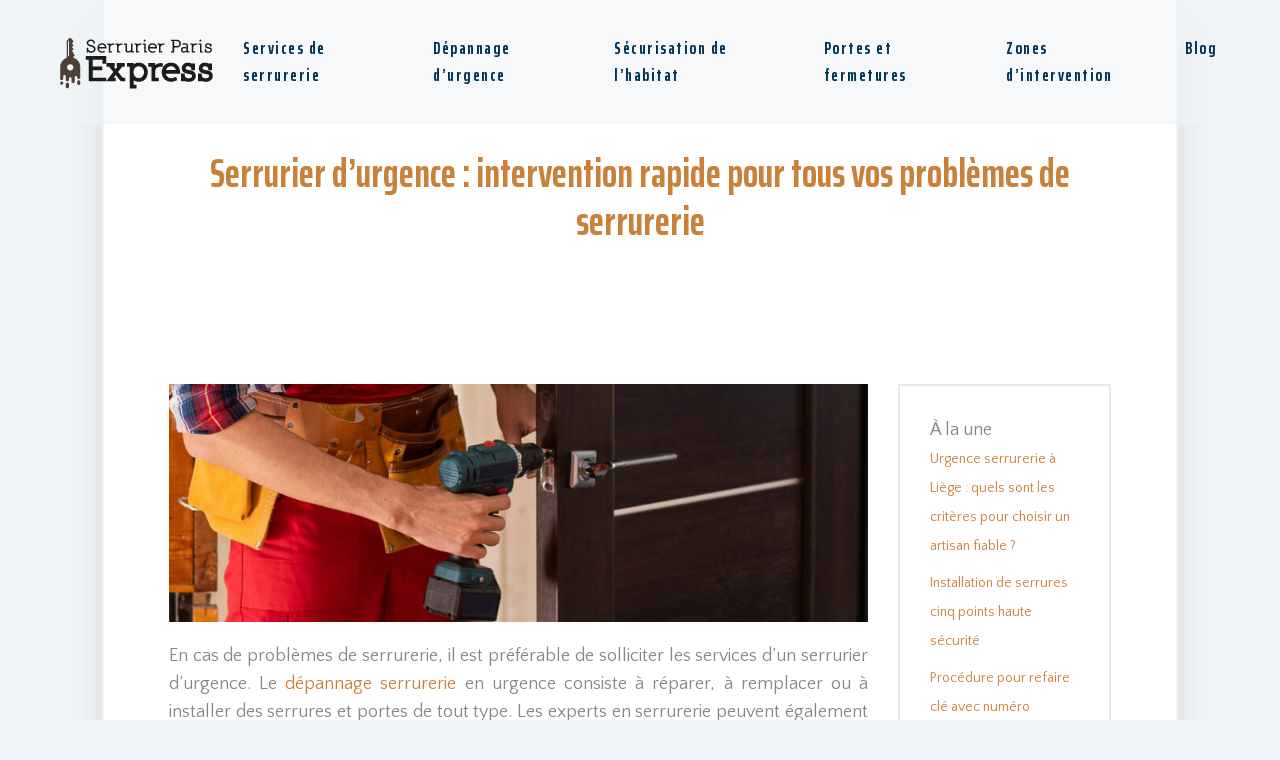

--- FILE ---
content_type: text/html; charset=UTF-8
request_url: https://www.serrurierparisexpress.fr/serrurier-d-urgence-intervention-rapide-pour-tous-vos-problemes-de-serrurerie/
body_size: 9285
content:
<!DOCTYPE html>
<html>
<head lang="fr-FR">
<meta charset="UTF-8">
<meta name="viewport" content="width=device-width">
<link rel="shortcut icon" href="/wp-content/uploads/2018/07/favicon-serrurierparisexpress.fr_.png" /><link val="barber-shop-themefuse" ver="v 3.18.5" />
<meta name='robots' content='max-image-preview:large' />
<link rel='dns-prefetch' href='//stackpath.bootstrapcdn.com' />
<title></title><meta name="description" content=""><link rel="alternate" title="oEmbed (JSON)" type="application/json+oembed" href="https://www.serrurierparisexpress.fr/wp-json/oembed/1.0/embed?url=https%3A%2F%2Fwww.serrurierparisexpress.fr%2Fserrurier-d-urgence-intervention-rapide-pour-tous-vos-problemes-de-serrurerie%2F" />
<link rel="alternate" title="oEmbed (XML)" type="text/xml+oembed" href="https://www.serrurierparisexpress.fr/wp-json/oembed/1.0/embed?url=https%3A%2F%2Fwww.serrurierparisexpress.fr%2Fserrurier-d-urgence-intervention-rapide-pour-tous-vos-problemes-de-serrurerie%2F&#038;format=xml" />
<style id='wp-img-auto-sizes-contain-inline-css' type='text/css'>
img:is([sizes=auto i],[sizes^="auto," i]){contain-intrinsic-size:3000px 1500px}
/*# sourceURL=wp-img-auto-sizes-contain-inline-css */
</style>
<style id='wp-block-library-inline-css' type='text/css'>
:root{--wp-block-synced-color:#7a00df;--wp-block-synced-color--rgb:122,0,223;--wp-bound-block-color:var(--wp-block-synced-color);--wp-editor-canvas-background:#ddd;--wp-admin-theme-color:#007cba;--wp-admin-theme-color--rgb:0,124,186;--wp-admin-theme-color-darker-10:#006ba1;--wp-admin-theme-color-darker-10--rgb:0,107,160.5;--wp-admin-theme-color-darker-20:#005a87;--wp-admin-theme-color-darker-20--rgb:0,90,135;--wp-admin-border-width-focus:2px}@media (min-resolution:192dpi){:root{--wp-admin-border-width-focus:1.5px}}.wp-element-button{cursor:pointer}:root .has-very-light-gray-background-color{background-color:#eee}:root .has-very-dark-gray-background-color{background-color:#313131}:root .has-very-light-gray-color{color:#eee}:root .has-very-dark-gray-color{color:#313131}:root .has-vivid-green-cyan-to-vivid-cyan-blue-gradient-background{background:linear-gradient(135deg,#00d084,#0693e3)}:root .has-purple-crush-gradient-background{background:linear-gradient(135deg,#34e2e4,#4721fb 50%,#ab1dfe)}:root .has-hazy-dawn-gradient-background{background:linear-gradient(135deg,#faaca8,#dad0ec)}:root .has-subdued-olive-gradient-background{background:linear-gradient(135deg,#fafae1,#67a671)}:root .has-atomic-cream-gradient-background{background:linear-gradient(135deg,#fdd79a,#004a59)}:root .has-nightshade-gradient-background{background:linear-gradient(135deg,#330968,#31cdcf)}:root .has-midnight-gradient-background{background:linear-gradient(135deg,#020381,#2874fc)}:root{--wp--preset--font-size--normal:16px;--wp--preset--font-size--huge:42px}.has-regular-font-size{font-size:1em}.has-larger-font-size{font-size:2.625em}.has-normal-font-size{font-size:var(--wp--preset--font-size--normal)}.has-huge-font-size{font-size:var(--wp--preset--font-size--huge)}.has-text-align-center{text-align:center}.has-text-align-left{text-align:left}.has-text-align-right{text-align:right}.has-fit-text{white-space:nowrap!important}#end-resizable-editor-section{display:none}.aligncenter{clear:both}.items-justified-left{justify-content:flex-start}.items-justified-center{justify-content:center}.items-justified-right{justify-content:flex-end}.items-justified-space-between{justify-content:space-between}.screen-reader-text{border:0;clip-path:inset(50%);height:1px;margin:-1px;overflow:hidden;padding:0;position:absolute;width:1px;word-wrap:normal!important}.screen-reader-text:focus{background-color:#ddd;clip-path:none;color:#444;display:block;font-size:1em;height:auto;left:5px;line-height:normal;padding:15px 23px 14px;text-decoration:none;top:5px;width:auto;z-index:100000}html :where(.has-border-color){border-style:solid}html :where([style*=border-top-color]){border-top-style:solid}html :where([style*=border-right-color]){border-right-style:solid}html :where([style*=border-bottom-color]){border-bottom-style:solid}html :where([style*=border-left-color]){border-left-style:solid}html :where([style*=border-width]){border-style:solid}html :where([style*=border-top-width]){border-top-style:solid}html :where([style*=border-right-width]){border-right-style:solid}html :where([style*=border-bottom-width]){border-bottom-style:solid}html :where([style*=border-left-width]){border-left-style:solid}html :where(img[class*=wp-image-]){height:auto;max-width:100%}:where(figure){margin:0 0 1em}html :where(.is-position-sticky){--wp-admin--admin-bar--position-offset:var(--wp-admin--admin-bar--height,0px)}@media screen and (max-width:600px){html :where(.is-position-sticky){--wp-admin--admin-bar--position-offset:0px}}

/*# sourceURL=wp-block-library-inline-css */
</style><style id='global-styles-inline-css' type='text/css'>
:root{--wp--preset--aspect-ratio--square: 1;--wp--preset--aspect-ratio--4-3: 4/3;--wp--preset--aspect-ratio--3-4: 3/4;--wp--preset--aspect-ratio--3-2: 3/2;--wp--preset--aspect-ratio--2-3: 2/3;--wp--preset--aspect-ratio--16-9: 16/9;--wp--preset--aspect-ratio--9-16: 9/16;--wp--preset--color--black: #000000;--wp--preset--color--cyan-bluish-gray: #abb8c3;--wp--preset--color--white: #ffffff;--wp--preset--color--pale-pink: #f78da7;--wp--preset--color--vivid-red: #cf2e2e;--wp--preset--color--luminous-vivid-orange: #ff6900;--wp--preset--color--luminous-vivid-amber: #fcb900;--wp--preset--color--light-green-cyan: #7bdcb5;--wp--preset--color--vivid-green-cyan: #00d084;--wp--preset--color--pale-cyan-blue: #8ed1fc;--wp--preset--color--vivid-cyan-blue: #0693e3;--wp--preset--color--vivid-purple: #9b51e0;--wp--preset--gradient--vivid-cyan-blue-to-vivid-purple: linear-gradient(135deg,rgb(6,147,227) 0%,rgb(155,81,224) 100%);--wp--preset--gradient--light-green-cyan-to-vivid-green-cyan: linear-gradient(135deg,rgb(122,220,180) 0%,rgb(0,208,130) 100%);--wp--preset--gradient--luminous-vivid-amber-to-luminous-vivid-orange: linear-gradient(135deg,rgb(252,185,0) 0%,rgb(255,105,0) 100%);--wp--preset--gradient--luminous-vivid-orange-to-vivid-red: linear-gradient(135deg,rgb(255,105,0) 0%,rgb(207,46,46) 100%);--wp--preset--gradient--very-light-gray-to-cyan-bluish-gray: linear-gradient(135deg,rgb(238,238,238) 0%,rgb(169,184,195) 100%);--wp--preset--gradient--cool-to-warm-spectrum: linear-gradient(135deg,rgb(74,234,220) 0%,rgb(151,120,209) 20%,rgb(207,42,186) 40%,rgb(238,44,130) 60%,rgb(251,105,98) 80%,rgb(254,248,76) 100%);--wp--preset--gradient--blush-light-purple: linear-gradient(135deg,rgb(255,206,236) 0%,rgb(152,150,240) 100%);--wp--preset--gradient--blush-bordeaux: linear-gradient(135deg,rgb(254,205,165) 0%,rgb(254,45,45) 50%,rgb(107,0,62) 100%);--wp--preset--gradient--luminous-dusk: linear-gradient(135deg,rgb(255,203,112) 0%,rgb(199,81,192) 50%,rgb(65,88,208) 100%);--wp--preset--gradient--pale-ocean: linear-gradient(135deg,rgb(255,245,203) 0%,rgb(182,227,212) 50%,rgb(51,167,181) 100%);--wp--preset--gradient--electric-grass: linear-gradient(135deg,rgb(202,248,128) 0%,rgb(113,206,126) 100%);--wp--preset--gradient--midnight: linear-gradient(135deg,rgb(2,3,129) 0%,rgb(40,116,252) 100%);--wp--preset--font-size--small: 13px;--wp--preset--font-size--medium: 20px;--wp--preset--font-size--large: 36px;--wp--preset--font-size--x-large: 42px;--wp--preset--spacing--20: 0.44rem;--wp--preset--spacing--30: 0.67rem;--wp--preset--spacing--40: 1rem;--wp--preset--spacing--50: 1.5rem;--wp--preset--spacing--60: 2.25rem;--wp--preset--spacing--70: 3.38rem;--wp--preset--spacing--80: 5.06rem;--wp--preset--shadow--natural: 6px 6px 9px rgba(0, 0, 0, 0.2);--wp--preset--shadow--deep: 12px 12px 50px rgba(0, 0, 0, 0.4);--wp--preset--shadow--sharp: 6px 6px 0px rgba(0, 0, 0, 0.2);--wp--preset--shadow--outlined: 6px 6px 0px -3px rgb(255, 255, 255), 6px 6px rgb(0, 0, 0);--wp--preset--shadow--crisp: 6px 6px 0px rgb(0, 0, 0);}:where(.is-layout-flex){gap: 0.5em;}:where(.is-layout-grid){gap: 0.5em;}body .is-layout-flex{display: flex;}.is-layout-flex{flex-wrap: wrap;align-items: center;}.is-layout-flex > :is(*, div){margin: 0;}body .is-layout-grid{display: grid;}.is-layout-grid > :is(*, div){margin: 0;}:where(.wp-block-columns.is-layout-flex){gap: 2em;}:where(.wp-block-columns.is-layout-grid){gap: 2em;}:where(.wp-block-post-template.is-layout-flex){gap: 1.25em;}:where(.wp-block-post-template.is-layout-grid){gap: 1.25em;}.has-black-color{color: var(--wp--preset--color--black) !important;}.has-cyan-bluish-gray-color{color: var(--wp--preset--color--cyan-bluish-gray) !important;}.has-white-color{color: var(--wp--preset--color--white) !important;}.has-pale-pink-color{color: var(--wp--preset--color--pale-pink) !important;}.has-vivid-red-color{color: var(--wp--preset--color--vivid-red) !important;}.has-luminous-vivid-orange-color{color: var(--wp--preset--color--luminous-vivid-orange) !important;}.has-luminous-vivid-amber-color{color: var(--wp--preset--color--luminous-vivid-amber) !important;}.has-light-green-cyan-color{color: var(--wp--preset--color--light-green-cyan) !important;}.has-vivid-green-cyan-color{color: var(--wp--preset--color--vivid-green-cyan) !important;}.has-pale-cyan-blue-color{color: var(--wp--preset--color--pale-cyan-blue) !important;}.has-vivid-cyan-blue-color{color: var(--wp--preset--color--vivid-cyan-blue) !important;}.has-vivid-purple-color{color: var(--wp--preset--color--vivid-purple) !important;}.has-black-background-color{background-color: var(--wp--preset--color--black) !important;}.has-cyan-bluish-gray-background-color{background-color: var(--wp--preset--color--cyan-bluish-gray) !important;}.has-white-background-color{background-color: var(--wp--preset--color--white) !important;}.has-pale-pink-background-color{background-color: var(--wp--preset--color--pale-pink) !important;}.has-vivid-red-background-color{background-color: var(--wp--preset--color--vivid-red) !important;}.has-luminous-vivid-orange-background-color{background-color: var(--wp--preset--color--luminous-vivid-orange) !important;}.has-luminous-vivid-amber-background-color{background-color: var(--wp--preset--color--luminous-vivid-amber) !important;}.has-light-green-cyan-background-color{background-color: var(--wp--preset--color--light-green-cyan) !important;}.has-vivid-green-cyan-background-color{background-color: var(--wp--preset--color--vivid-green-cyan) !important;}.has-pale-cyan-blue-background-color{background-color: var(--wp--preset--color--pale-cyan-blue) !important;}.has-vivid-cyan-blue-background-color{background-color: var(--wp--preset--color--vivid-cyan-blue) !important;}.has-vivid-purple-background-color{background-color: var(--wp--preset--color--vivid-purple) !important;}.has-black-border-color{border-color: var(--wp--preset--color--black) !important;}.has-cyan-bluish-gray-border-color{border-color: var(--wp--preset--color--cyan-bluish-gray) !important;}.has-white-border-color{border-color: var(--wp--preset--color--white) !important;}.has-pale-pink-border-color{border-color: var(--wp--preset--color--pale-pink) !important;}.has-vivid-red-border-color{border-color: var(--wp--preset--color--vivid-red) !important;}.has-luminous-vivid-orange-border-color{border-color: var(--wp--preset--color--luminous-vivid-orange) !important;}.has-luminous-vivid-amber-border-color{border-color: var(--wp--preset--color--luminous-vivid-amber) !important;}.has-light-green-cyan-border-color{border-color: var(--wp--preset--color--light-green-cyan) !important;}.has-vivid-green-cyan-border-color{border-color: var(--wp--preset--color--vivid-green-cyan) !important;}.has-pale-cyan-blue-border-color{border-color: var(--wp--preset--color--pale-cyan-blue) !important;}.has-vivid-cyan-blue-border-color{border-color: var(--wp--preset--color--vivid-cyan-blue) !important;}.has-vivid-purple-border-color{border-color: var(--wp--preset--color--vivid-purple) !important;}.has-vivid-cyan-blue-to-vivid-purple-gradient-background{background: var(--wp--preset--gradient--vivid-cyan-blue-to-vivid-purple) !important;}.has-light-green-cyan-to-vivid-green-cyan-gradient-background{background: var(--wp--preset--gradient--light-green-cyan-to-vivid-green-cyan) !important;}.has-luminous-vivid-amber-to-luminous-vivid-orange-gradient-background{background: var(--wp--preset--gradient--luminous-vivid-amber-to-luminous-vivid-orange) !important;}.has-luminous-vivid-orange-to-vivid-red-gradient-background{background: var(--wp--preset--gradient--luminous-vivid-orange-to-vivid-red) !important;}.has-very-light-gray-to-cyan-bluish-gray-gradient-background{background: var(--wp--preset--gradient--very-light-gray-to-cyan-bluish-gray) !important;}.has-cool-to-warm-spectrum-gradient-background{background: var(--wp--preset--gradient--cool-to-warm-spectrum) !important;}.has-blush-light-purple-gradient-background{background: var(--wp--preset--gradient--blush-light-purple) !important;}.has-blush-bordeaux-gradient-background{background: var(--wp--preset--gradient--blush-bordeaux) !important;}.has-luminous-dusk-gradient-background{background: var(--wp--preset--gradient--luminous-dusk) !important;}.has-pale-ocean-gradient-background{background: var(--wp--preset--gradient--pale-ocean) !important;}.has-electric-grass-gradient-background{background: var(--wp--preset--gradient--electric-grass) !important;}.has-midnight-gradient-background{background: var(--wp--preset--gradient--midnight) !important;}.has-small-font-size{font-size: var(--wp--preset--font-size--small) !important;}.has-medium-font-size{font-size: var(--wp--preset--font-size--medium) !important;}.has-large-font-size{font-size: var(--wp--preset--font-size--large) !important;}.has-x-large-font-size{font-size: var(--wp--preset--font-size--x-large) !important;}
/*# sourceURL=global-styles-inline-css */
</style>

<style id='classic-theme-styles-inline-css' type='text/css'>
/*! This file is auto-generated */
.wp-block-button__link{color:#fff;background-color:#32373c;border-radius:9999px;box-shadow:none;text-decoration:none;padding:calc(.667em + 2px) calc(1.333em + 2px);font-size:1.125em}.wp-block-file__button{background:#32373c;color:#fff;text-decoration:none}
/*# sourceURL=/wp-includes/css/classic-themes.min.css */
</style>
<link rel='stylesheet' id='default-css' href='https://www.serrurierparisexpress.fr/wp-content/themes/factory-templates-3/style.css?ver=5d58bf057f0022832a44b7c0f39fc6e1' type='text/css' media='all' />
<link rel='stylesheet' id='bootstrap4-css' href='https://www.serrurierparisexpress.fr/wp-content/themes/factory-templates-3/css/bootstrap4/bootstrap.min.css?ver=5d58bf057f0022832a44b7c0f39fc6e1' type='text/css' media='all' />
<link rel='stylesheet' id='font-awesome-css' href='https://stackpath.bootstrapcdn.com/font-awesome/4.7.0/css/font-awesome.min.css?ver=5d58bf057f0022832a44b7c0f39fc6e1' type='text/css' media='all' />
<link rel='stylesheet' id='global-css' href='https://www.serrurierparisexpress.fr/wp-content/themes/factory-templates-3/css/global.css?ver=5d58bf057f0022832a44b7c0f39fc6e1' type='text/css' media='all' />
<link rel='stylesheet' id='style-css' href='https://www.serrurierparisexpress.fr/wp-content/themes/factory-templates-3/css/template.css?ver=5d58bf057f0022832a44b7c0f39fc6e1' type='text/css' media='all' />
<link rel='stylesheet' id='animate-css-css' href='https://www.serrurierparisexpress.fr/wp-content/themes/factory-templates-3/includes/admin/css/animate.min.css?ver=5d58bf057f0022832a44b7c0f39fc6e1' type='text/css' media='all' />
<script type="text/javascript" src="https://www.serrurierparisexpress.fr/wp-content/themes/factory-templates-3/js/jquery.min.js?ver=5d58bf057f0022832a44b7c0f39fc6e1" id="jquery-js"></script>
<link rel="https://api.w.org/" href="https://www.serrurierparisexpress.fr/wp-json/" /><link rel="alternate" title="JSON" type="application/json" href="https://www.serrurierparisexpress.fr/wp-json/wp/v2/posts/517" /><link rel="EditURI" type="application/rsd+xml" title="RSD" href="https://www.serrurierparisexpress.fr/xmlrpc.php?rsd" />
<link rel="canonical" href="https://www.serrurierparisexpress.fr/serrurier-d-urgence-intervention-rapide-pour-tous-vos-problemes-de-serrurerie/" />
<link rel='shortlink' href='https://www.serrurierparisexpress.fr/?p=517' />
<link rel="icon" href="https://www.serrurierparisexpress.fr/wp-content/uploads/2018/07/favicon-serrurierparisexpress.fr_.png" sizes="32x32" />
<link rel="icon" href="https://www.serrurierparisexpress.fr/wp-content/uploads/2018/07/favicon-serrurierparisexpress.fr_.png" sizes="192x192" />
<link rel="apple-touch-icon" href="https://www.serrurierparisexpress.fr/wp-content/uploads/2018/07/favicon-serrurierparisexpress.fr_.png" />
<meta name="msapplication-TileImage" content="https://www.serrurierparisexpress.fr/wp-content/uploads/2018/07/favicon-serrurierparisexpress.fr_.png" />
<meta name="google-site-verification" content="4f0hLmEZyu5fw2uG2Ckpy1ywm1xQSQtCBG5uvP_yBXI" />
<meta name="google-site-verification" content="l29e1CHi5RH3Id-XDcOyoZyHSIrr9hh2tGLp7lZb1KU" /><style type="text/css">
  
.default_color_background,.menu-bars{background-color : #ca8039 }
.default_color_text,a,h1 span,h2 span,h3 span,h4 span,h5 span,h6 span{color :#ca8039 }
.navigation li a,.navigation li.disabled,.navigation li.active a,.owl-dots .owl-dot.active span,.owl-dots .owl-dot:hover span{background-color: #ca8039;}
.block-spc{border-color:#ca8039}
.default_color_border{border-color : #ca8039 }
.fa-bars,.overlay-nav .close{color: #ca8039;}
nav li a:after{background-color: #ca8039;}
a{color : #ca8039 }
a:hover{color : #6a899c }
.archive h2 a{color :#003456}
.main-menu,.bottom-menu{background-color:rgba(242,245,247,0.65);}
body:not(.home) .main-menu{position: absolute;}
.scrolling-down{background-color:#ffffff;}
@media (max-width: 1199px){.main-menu{background-color:#ffffff;}}
.sub-menu,.sliding-menu{background-color:#ffffff;}
.main-menu{box-shadow: none;-moz-box-shadow: none;-webkit-box-shadow: none;}
.main-menu{padding : 0px 0px 0px 0px }
.main-menu.scrolling-down{padding : 0px 0px 0px 0px!important; }
.main-menu.scrolling-down{-webkit-box-shadow: 0 2px 13px 0 rgba(0, 0, 0, .1);-moz-box-shadow: 0 2px 13px 0 rgba(0, 0, 0, .1);box-shadow: 0 2px 13px 0 rgba(0, 0, 0, .1);}   
nav li a{font-size:17px;}
nav li a{line-height:27px;}
nav li a{color:#003456!important;}
nav li:hover > a,.current-menu-item > a{color:#ca8039!important;}
.scrolling-down nav li a{color:#003456!important;}
.scrolling-down nav li:hover a,.scrolling-down .current-menu-item a{color:#ca8039!important;}
.sub-menu a,.sliding-menu a{color:#003456!important;}
.archive h1{color:#ca8039!important;}
.archive h1,.single h1{text-align:center!important;}
.single h1{color:#ca8039!important;}
#logo{padding:15px 10px 15px 10px;}
.archive .readmore{background-color:#003456;}
.archive .readmore{color:#ffffff;}
.archive .readmore:hover{background-color:#ca8039;}
.archive .readmore:hover{color:#ffffff;}
.archive .readmore{padding:10px 15px 10px 15px;}
.home .post-content p a{color:#ca8039}
.subheader{padding:150px 0px 70px}
footer{padding:50px 30px}
.home footer a{color:#ca8039}
.single h2{font-size:22px!important}    
.single h3{font-size:18px!important}    
.single h4{font-size:15px!important}    
.single h5{font-size:15px!important}    
.single h6{font-size:15px!important}    
@media(max-width: 1024px){.main-menu.scrolling-down{position: fixed !important;}}
:root {
    --color-primary: #ca8039;
    --color-primary-light: #fff7ef;
    --color-primary-dark: #895925;
}
blockquote, .block-spc {
    background: #463d5a;
    padding: 20px;
color: #fff;
}
.single table th {
    background: var(--color-primary-dark);
    color: #fff;
}
.key-takeaways{
    background: #f2f3f4;
    padding: 30px 30px 10px;
    border-radius: 10px;
    width: 100%;
    margin: 40px 0;
    color:inherit;
}
.key-takeaways p{
    font-size: 21px;
     color: var(--color-primary-dark);
    font-weight: 600;
position:relative;
}

.key-takeaways p:first-child {
font-size: 1em;
font-weight: 600;
color: #000;
text-transform: uppercase;
letter-spacing: 1px;
margin: 0 0 15px 0;
display: inline-block;
border-bottom: 2px solid var(--color-primary);
padding-bottom: 5px;
}

.key-takeaways ul li{padding-bottom:10px;}
.dt-published{
font-size: 13px;
    border-bottom: 1px solid #f1f1f1;
    padding-bottom: 10px;
    padding-top: 10px;
    border-top: 1px solid #f1f1f1;
    font-style: italic;
    font-weight: 500;
    position: relative;
    padding-left: 34px;
}
.dt-published:after {
    content: '\f1f6';
    font-size: 23px;
    font-family: bootstrap-icons;
    position: absolute;
    top: 8px;
    left: 0px;
    font-style: normal;
    color: var(--color-primary-dark);
}


blockquote{
font-size: 16px;
    line-height: 1.5rem;
    position: relative;
    font-weight: 500;
    border: 2px solid var(--color-primary);
    border-radius: 20px;
    padding: 30px 30px 10px;
    margin-top: 35px;
    color: rgba(17, 17, 17, 0.8);
    background: none;
    margin-bottom: 35px;
}
blockquote:before{
content: 'i';
    width: 44px;
    height: 44px;
    background-color: var(--color-primary);
    border-radius: 50px 50px 20px 50px;
    border: 4px solid #fff;
    position: absolute;
    margin: -45px 0 0 -50px;
    font-family: bootstrap-icons;
    font-size: 25px;
    color: #fff;
    padding: 6px 7px;
    text-align: center;
}
cite{    font-size: 13px;}


.actionable-list h3{margin-bottom: 20px}


.case-study-block, .actionable-list{
    border: 2px solid var(--color-primary);
    border-radius: 7px;
    padding: 30px 30px 10px;
    margin-bottom: 30px;
    margin-top: 30px;
    position: relative;
    z-index: 1;
}
.single .post-data ul li, .single .post-data ol li{    padding-bottom: 10px;}

.summary-block p, .summary-block h2 {  font-weight: 500;}
.single .post-data ul li::marker , .single .post-data ol li::marker{   color: var(--color-primary);}


.block-spc {
border-color: transparent;
    background: transparent;
    border: none;
    color: var(--color-text);
    font-style: italic;
    margin-top: 0;
    margin-bottom: 10px;
}

.faq-block .question{
    font-weight: 500;
    color: var(--color-primary-dark);
    font-size: 17px;
    line-height: 28px;
margin-top:10px;
margin-bottom: 0;
}
.faq-block .answer{    background: #f2f3f4;
    padding: 20px;
    border-radius: 3px;
    margin-top: 20px;}
 .faq-block h2{margin-bottom: 15px}

 .instant-answer p:first-child{
    font-weight: 600;
    color: #000;
    font-size: 18px;
    line-height: 28px;
    margin-top: 10px;
    margin-bottom: 0;
}
.instant-answer .answer {
    background: transparent;
    padding: 10px;
    border-radius: 3px;
}
.instant-answer{border: 2px solid var(--color-primary);
    padding: 20px 20px 10px;
    border-radius: 7px;
    margin-bottom: 20px;}
    .nav-post-cat{padding-top:30px;}
.case-study-block-title{color: #060815;
    line-height: 1.5;
    font-weight: 600;
    font-size: 18px;}
.faq-block h2 {  margin-top: 30px;}</style>
</head>
<body class="wp-singular post-template-default single single-post postid-517 single-format-standard wp-theme-factory-templates-3 catid-25 " style="background-color:#f2f5f7">	
<div class="normal-menu menu-to-right main-menu fixed-top">	
<div class="container-fluid pl-5 pr-5">

<nav class="navbar navbar-expand-xl pl-0 pr-0">

<a id="logo" href="https://www.serrurierparisexpress.fr">
<img class="logo-main" src="/wp-content/uploads/2018/07/logo-serrurierparisexpress.fr_.png" alt="logo">
</a>
	


<button class="navbar-toggler" type="button" data-toggle="collapse" data-target="#navbarsExample06" aria-controls="navbarsExample06" aria-expanded="false" aria-label="Toggle navigation">
<span class="navbar-toggler-icon">
<div class="menu_btn">	
<div class="menu-bars"></div>
<div class="menu-bars"></div>
<div class="menu-bars"></div>
</div>
</span>
</button> 
<div class="collapse navbar-collapse" id="navbarsExample06">
<ul id="main-menu" class="navbar-nav ml-auto"><li id="menu-item-544" class="menu-item menu-item-type-taxonomy menu-item-object-category"><a href="https://www.serrurierparisexpress.fr/services-de-serrurerie/">Services de serrurerie</a></li>
<li id="menu-item-541" class="menu-item menu-item-type-taxonomy menu-item-object-category current-post-ancestor current-menu-parent current-post-parent"><a href="https://www.serrurierparisexpress.fr/depannage-durgence/">Dépannage d&rsquo;urgence</a></li>
<li id="menu-item-543" class="menu-item menu-item-type-taxonomy menu-item-object-category"><a href="https://www.serrurierparisexpress.fr/securisation-de-lhabitat/">Sécurisation de l&rsquo;habitat</a></li>
<li id="menu-item-542" class="menu-item menu-item-type-taxonomy menu-item-object-category"><a href="https://www.serrurierparisexpress.fr/portes-et-fermetures/">Portes et fermetures</a></li>
<li id="menu-item-545" class="menu-item menu-item-type-taxonomy menu-item-object-category"><a href="https://www.serrurierparisexpress.fr/zones-dintervention/">Zones d&rsquo;intervention</a></li>
<li id="menu-item-540" class="menu-item menu-item-type-taxonomy menu-item-object-category"><a href="https://www.serrurierparisexpress.fr/blog/">Blog</a></li>
</ul></div>
</nav>
</div>
</div>
<div class="main">
	<div class="subheader" style="background-position:center;background-color:#fff">
<div id="mask" style=""></div>	<div class="container"><h1 class="title">Serrurier d&rsquo;urgence : intervention rapide pour tous vos problèmes de serrurerie</h1></div>
</div>
<div class="container">
<div class="row">
<div class="post-data col-md-9 col-lg-9 col-xs-12">
<div class="post-thumb text-center">
<img width="880" height="300" src="https://www.serrurierparisexpress.fr/wp-content/uploads/2023/02/240220231677201676-880x300.jpeg" class="attachment-post-large size-post-large wp-post-image" alt="Serrurier" decoding="async" fetchpriority="high" /></div>
<div class="blog-post-content">
<p class="ql-align-justify">En cas de problèmes de serrurerie, il est préférable de solliciter les services d&rsquo;un serrurier d&rsquo;urgence. Le <a href="https://depannage-serrurier74.com/" target="_blank">dépannage serrurerie</a> en urgence consiste à réparer, à remplacer ou à installer des serrures et portes de tout type. Les experts en serrurerie peuvent également vous aider à régler certains problèmes de serrurerie tels que la défaillance d&rsquo;une poignée de porte et la réalisation d&rsquo;une clé supplémentaire.</p>
<h2 class="ql-align-justify">Les principaux problèmes liés à la serrurerie</h2>
<p class="ql-align-justify">Les problèmes liés à la serrurerie peuvent être très frustrants et ils sont souvent difficiles à résoudre. Parmi les principaux problèmes de serrurerie, on retrouve :</p>
<h3 class="ql-align-justify">La perte de clés</h3>
<p class="ql-align-justify">La perte des clés est l&rsquo;un des problèmes les plus fréquents liés à la serrurerie. Il est très important de se rappeler d&rsquo;être toujours vigilant et de s&rsquo;assurer de toujours connaître l&#8217;emplacement de vos clés.</p>
<h3 class="ql-align-justify">La porte qui ne s&rsquo;ouvre pas</h3>
<p class="ql-align-justify">Si une porte ne s&rsquo;ouvre pas, cela peut signifier que la clé s&rsquo;est endommagée ou que la serrure est coincée. Dans ce cas, un serrurier qualifié pourra inspecter la serrure et déterminer la cause du problème.</p>
<h3 class="ql-align-justify">Les portes bloquées ou verrouillées</h3>
<p class="ql-align-justify">Parfois, une porte peut être verrouillée ou bloquée par des objets extérieurs. Dans ce cas, un serrurier expérimenté pourra vous aider à déverrouiller et à ouvrir la porte de manière sûre et rapide.</p>
<h3 class="ql-align-justify">Les portes claquées</h3>
<p class="ql-align-justify">Les portes claquées peuvent être très frustrantes, car elles sont généralement plus difficiles à ouvrir. Si vous avez claqué votre porte sans vous en apercevoir, vous devriez faire appel à un serrurier d&rsquo;urgence qui pourra ouvrir la porte rapidement et facilement.</p>
<h3 class="ql-align-justify">Les cadenas cassés</h3>
<p class="ql-align-justify">Les cadenas peuvent parfois se casser et ne pas s&rsquo;ouvrir. Un serrurier qualifié pourra vous aider à remplacer le cadenas cassé et à le remplacer par un nouveau.</p>
<h2 class="ql-align-justify">Les avantages de faire appel à un serrurier d&rsquo;urgence</h2>
<p class="ql-align-justify">Un serrurier qualifié peut vous aider à régler rapidement et efficacement vos problèmes de serrurerie. Les avantages à faire appel à un serrurier d&rsquo;urgence sont nombreux et comprennent :</p>
<h3 class="ql-align-justify">Intervention rapide</h3>
<p class="ql-align-justify">Les serruriers d&rsquo;urgence sont des experts en la matière. Ils peuvent se rendre sur le lieu de l&rsquo;incident très rapidement et effectuer les réparations nécessaires dans les plus brefs délais.</p>
<h3 class="ql-align-justify">Experts qualifiés</h3>
<p class="ql-align-justify">Les serruriers d&rsquo;urgence sont des experts qualifiés qui connaissent parfaitement leur travail et peuvent donc réparer toutes sortes de problèmes de serrurerie rapidement et efficacement.</p>
<h3 class="ql-align-justify">Garantie de qualité</h3>
<p class="ql-align-justify">Les serruriers d&rsquo;urgence offrent une garantie de qualité qui vous garantit que leurs services sont de la plus haute qualité et vous assure d&rsquo;une réparation de qualité.</p>
<h3 class="ql-align-justify">Tarifs abordables</h3>
<p class="ql-align-justify">Un autre avantage des serruriers d&rsquo;urgence est qu&rsquo;ils proposent des tarifs abordables. Les tarifs sont généralement très raisonnables et vous ne devrez pas dépenser une fortune pour obtenir des services de qualité.</p>
<h2 class="ql-align-justify">Les critères de choix d&rsquo;un serrurier d&rsquo;urgence</h2>
<p class="ql-align-justify">Pour trouver le bon serrurier d&rsquo;urgence, vous devez prendre en considération certains critères importants. Quelques éléments à prendre en compte pour trouver un serrurier d&rsquo;urgence compétent et fiable sont les suivants :</p>
<h3 class="ql-align-justify">Le savoir-faire et l&rsquo;expertise</h3>
<p class="ql-align-justify">Assurez-vous que votre serrurier est qualifié et expérimenté pour offrir les services que vous recherchez. Vérifiez que votre serrurier a reçu la formation et l&rsquo;expertise nécessaires pour effectuer une bonne intervention.</p>
<h3 class="ql-align-justify">Le matériel à disposition</h3>
<p class="ql-align-justify">Il est important de s&rsquo;assurer que le serrurier dispose des outils et des équipements nécessaires pour effectuer sa mission correctement. Pour garantir la qualité de la réparation, le serrurier doit disposer d&rsquo;outils à la pointe de la technologie et en bon état de fonctionnement.</p>
<h3 class="ql-align-justify">La disponibilité et la rapidité de prise en charge</h3>
<p class="ql-align-justify">Il est recommandé de s&rsquo;assurer que le serrurier est disponible à tout moment et peut garantir une intervention rapide. En effet, lorsqu&rsquo;il s&rsquo;agit d&rsquo;une situation d&rsquo;urgence, il est essentiel de bénéficier d&rsquo;un service fiable et professionnel, capable d&rsquo;agir rapidement pour résoudre le problème.</p>
<h3 class="ql-align-justify">La réputation</h3>
<p class="ql-align-justify">Vous devrez vous assurer que votre serrurier a une bonne réputation et a été approuvé par ses clients précédents. Lisez attentivement les avis et les commentaires des clients sur la plateforme de recherche en ligne et assurez-vous de choisir un serrurier à la réputation impeccable.</p>






<div class="row nav-post-cat"><div class="col-6"><a href="https://www.serrurierparisexpress.fr/solutions-quand-mon-coffre-ne-s-ouvre-plus/"><i class="fa fa-arrow-left" aria-hidden="true"></i>Solutions quand mon coffre ne s&rsquo;ouvre plus</a></div><div class="col-6"><a href="https://www.serrurierparisexpress.fr/reparation-d-un-boitier-de-serrure-pourquoi-la-confier-a-un-professionnel/"><i class="fa fa-arrow-left" aria-hidden="true"></i>Réparation d&rsquo;un boîtier de serrure : pourquoi la confier à un professionnel</a></div></div>
	
</div>


</div>
<div class="col-md-3 col-xs-12 col-lg-3">
<div class="sidebar">
<div class="widget-area">



<div class='widget_sidebar'><div class='sidebar-widget'>À la une</div><div class='textwidget sidebar-ma'><div class="row mb-2"><div class="col-12"><a href="https://www.serrurierparisexpress.fr/urgence-serrurerie-a-liege-quels-sont-les-criteres-pour-choisir-un-artisan-fiable/">Urgence serrurerie à Liège : quels sont les critères pour choisir un artisan fiable ?</a></div></div><div class="row mb-2"><div class="col-12"><a href="https://www.serrurierparisexpress.fr/installation-de-serrures-cinq-points-haute-securite/">Installation de serrures cinq points haute sécurité</a></div></div><div class="row mb-2"><div class="col-12"><a href="https://www.serrurierparisexpress.fr/procedure-pour-refaire-cle-avec-numero-d-identification/">Procédure pour refaire clé avec numéro d&rsquo;identification</a></div></div><div class="row mb-2"><div class="col-12"><a href="https://www.serrurierparisexpress.fr/normes-de-securite-pour-le-barreaudage-des-fenetres/">Normes de sécurité pour le barreaudage des fenêtres</a></div></div><div class="row mb-2"><div class="col-12"><a href="https://www.serrurierparisexpress.fr/maintenance-preventive-d-un-ascenseur-pour-escalier-aux-normes/">Maintenance préventive d&rsquo;un ascenseur pour escalier aux normes</a></div></div><div class="row mb-2"><div class="col-12"><a href="https://www.serrurierparisexpress.fr/remplacement-professionnel-de-barillet-de-porte-guide-complet/">Remplacement professionnel de barillet de porte : guide complet</a></div></div></div></div></div><div class='widget_sidebar'><div class='sidebar-widget'>Articles similaires</div><div class='textwidget sidebar-ma'><div class="row mb-2"><div class="col-12"><a href="https://www.serrurierparisexpress.fr/protocole-d-intervention-rapide-apres-une-perte-de-clef/">Protocole d&rsquo;intervention rapide après une perte de clef</a></div></div><div class="row mb-2"><div class="col-12"><a href="https://www.serrurierparisexpress.fr/deblocage-boite-a-cles-master-lock-guide-complet-et-pratique/">Déblocage boîte à clés master lock : guide complet et pratique</a></div></div><div class="row mb-2"><div class="col-12"><a href="https://www.serrurierparisexpress.fr/intervention-urgente-serrure-exterieur-bloquee-erp/">Intervention urgente serrure exterieur bloquée ERP</a></div></div><div class="row mb-2"><div class="col-12"><a href="https://www.serrurierparisexpress.fr/analyse-des-tarifs-d-intervention-urgente-en-serrurerie/">Analyse des tarifs d&rsquo;intervention urgente en serrurerie</a></div></div></div></div>
<style>
	.nav-post-cat .col-6 i{
		display: inline-block;
		position: absolute;
	}
	.nav-post-cat .col-6 a{
		position: relative;
	}
	.nav-post-cat .col-6:nth-child(1) a{
		padding-left: 18px;
		float: left;
	}
	.nav-post-cat .col-6:nth-child(1) i{
		left: 0;
	}
	.nav-post-cat .col-6:nth-child(2) a{
		padding-right: 18px;
		float: right;
	}
	.nav-post-cat .col-6:nth-child(2) i{
		transform: rotate(180deg);
		right: 0;
	}
	.nav-post-cat .col-6:nth-child(2){
		text-align: right;
	}
</style>




</div>
</div>
</div>
<script type="text/javascript">
$(document).ready(function() {
$( ".blog-post-content img" ).on( "click", function() {
var url_img = $(this).attr('src');
$('.img-fullscreen').html("<div><img src='"+url_img+"'></div>");
$('.img-fullscreen').fadeIn();
});
$('.img-fullscreen').on( "click", function() {
$(this).empty();
$('.img-fullscreen').hide();
});
});
</script>
</div>
  


</div>
</div>


<footer  style="">
<div class="container">
<div class="row">
<div class='col-md-12 copyright'>Guide de professionnels de la serrurerie et de la sécurité des biens</div>
</div>
</div></footer>

<script type="speculationrules">
{"prefetch":[{"source":"document","where":{"and":[{"href_matches":"/*"},{"not":{"href_matches":["/wp-*.php","/wp-admin/*","/wp-content/uploads/*","/wp-content/*","/wp-content/plugins/*","/wp-content/themes/factory-templates-3/*","/*\\?(.+)"]}},{"not":{"selector_matches":"a[rel~=\"nofollow\"]"}},{"not":{"selector_matches":".no-prefetch, .no-prefetch a"}}]},"eagerness":"conservative"}]}
</script>
<p class="text-center" style="margin-bottom: 0px"><a href="/plan-du-site/">Plan du site</a></p>	<script>
	jQuery(document).ready(function($){
		'use strict';
		if ( 'function' === typeof WOW ) {
			new WOW().init();
		}
	});
	</script>
	<script type="text/javascript" src="https://www.serrurierparisexpress.fr/wp-content/themes/factory-templates-3/js/bootstrap.min.js" id="bootstrap4-js"></script>
<script type="text/javascript" src="https://www.serrurierparisexpress.fr/wp-content/themes/factory-templates-3/includes/admin/js/wow.min.js" id="wow-js"></script>
<script type="text/javascript" src="https://www.serrurierparisexpress.fr/wp-content/themes/factory-templates-3/js/rellax.min.js" id="rellax-js"></script>
<script type="text/javascript" src="https://www.serrurierparisexpress.fr/wp-content/themes/factory-templates-3/js/default_script.js" id="default_script-js"></script>



<script type="text/javascript">
jQuery('.remove-margin-bottom').parent(".so-panel").css("margin-bottom","0px");

let calcScrollValue = () => {
  let scrollProgress = document.getElementById("progress");
  let progressValue = document.getElementById("back_to_top");
  let pos = document.documentElement.scrollTop;
  let calcHeight = document.documentElement.scrollHeight - document.documentElement.clientHeight;
  let scrollValue = Math.round((pos * 100) / calcHeight);
  if (pos > 500) {
    progressValue.style.display = "grid";
  } else {
    progressValue.style.display = "none";
  }
  scrollProgress.addEventListener("click", () => {
    document.documentElement.scrollTop = 0;
  });
  scrollProgress.style.background = `conic-gradient( ${scrollValue}%, #fff ${scrollValue}%)`;
};
window.onscroll = calcScrollValue;
window.onload = calcScrollValue;



</script>
<script type="text/javascript">
var nav = jQuery('.main-menu:not(.creative-menu-open)');
var menu_height = jQuery(".main-menu").height();  
jQuery(window).scroll(function () { 
if (jQuery(this).scrollTop() > 125) { 
nav.addClass("fixed-menu");
jQuery(".main-menu").addClass("scrolling-down");
jQuery("#before-menu").css("height",menu_height);
setTimeout(function(){ jQuery('.fixed-menu').css("top", "0"); },600)
} else {
jQuery(".main-menu").removeClass("scrolling-down");
nav.removeClass("fixed-menu");
jQuery("#before-menu").css("height","0px");
jQuery('.fixed-menu').css("top", "-200px");
nav.attr('style', '');
}
});
</script>


<div class="img-fullscreen"></div>

 

</body>
</html>   